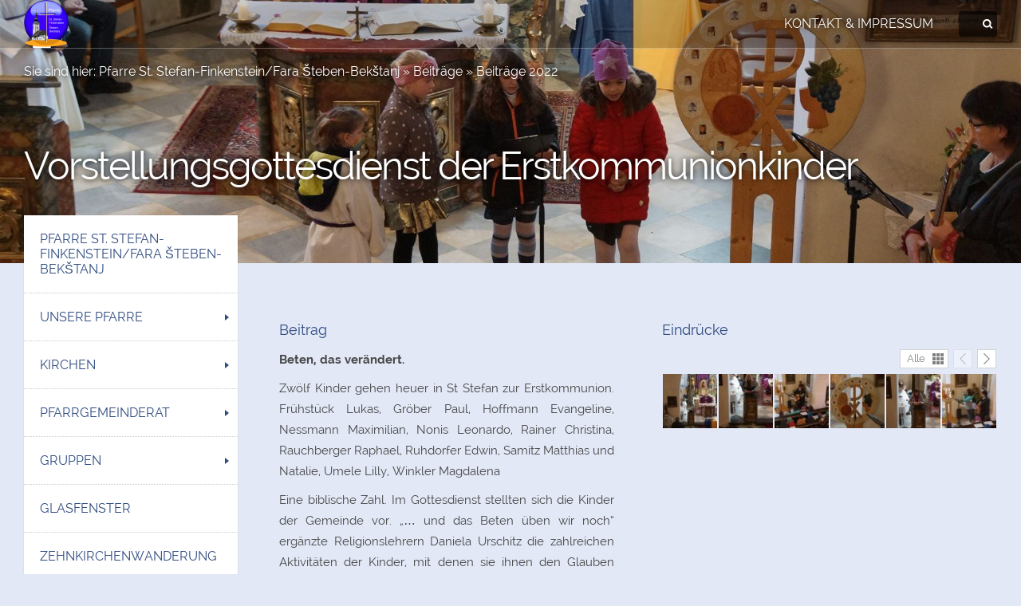

--- FILE ---
content_type: text/html; charset=utf-8
request_url: http://www.ststefan-finkenstein.at/beitraege/beitraege-2022/vorstellungsgottesdienst-der-erstkommunionkinder.html
body_size: 4549
content:
<!DOCTYPE html>

<html>
	<head>
		<meta charset="UTF-8">
		<title>Vorstellungsgottesdienst der Erstkommunionkinder</title>
		<link rel="icon" sizes="16x16" href="../../images/pictures/Pfarre%20St-2.png?w=16&amp;h=16&amp;r=3&amp;s=f6ee65ba67863f528a17908f60dee394a5a95042">
		<link rel="icon" sizes="32x32" href="../../images/pictures/Pfarre%20St-2.png?w=32&amp;h=32&amp;r=3&amp;s=d36cd33a91c645fd74ba93558de7b41d1fb26588">
		<link rel="icon" sizes="48x48" href="../../images/pictures/Pfarre%20St-2.png?w=48&amp;h=48&amp;r=3&amp;s=ae9d8dc00944edde143f7b5c12d7428e6754481e">
		<link rel="icon" sizes="96x96" href="../../images/pictures/Pfarre%20St-2.png?w=96&amp;h=96&amp;r=3&amp;s=1ba919a9f2fa9dfe9a7014519cbbd02e3a455bd4">
		<link rel="icon" sizes="144x144" href="../../images/pictures/Pfarre%20St-2.png?w=144&amp;h=144&amp;r=3&amp;s=fea462f44552e1ede3d11d9cfb328495c465cbde">
		<link rel="icon" sizes="196x196" href="../../images/pictures/Pfarre%20St-2.png?w=192&amp;h=192&amp;r=3&amp;s=3a5a88dbddddb158d80b6a57a810f338b228a8af">
		<link rel="apple-touch-icon" sizes="152x152" href="../../images/pictures/Pfarre%20St-2.png?w=152&amp;h=152&amp;r=3&amp;s=a14568f5148597ad0385a2cbc29720bfb9a2d195">
		<link rel="apple-touch-icon" sizes="167x167" href="../../images/pictures/Pfarre%20St-2.png?w=167&amp;h=167&amp;r=3&amp;s=7b182619be36ee90024abad910d634e076d2c61c">
		<link rel="apple-touch-icon" href="../../images/pictures/Pfarre%20St-2.png?w=180&amp;h=180&amp;r=3&amp;s=85fcdfc8804c4b491d34a761b09624830e07eb31">
		<meta name="generator" content="SIQUANDO Pro (#8941-1818)">
		<link rel="stylesheet" href="../../classes/plugins/ngpluginlightbox/css/">
		<link rel="stylesheet" href="../../classes/plugins/ngplugintypography/css/">
		<link rel="stylesheet" href="../../classes/plugins/ngpluginlayout/ngpluginlayoutpro/css/">
		<link rel="stylesheet" href="../../classes/plugins/ngpluginparagraph/ngpluginparagraphtext/css/style.css">
		<link rel="stylesheet" href="../../classes/plugins/ngpluginparagraph/ngpluginparagraphtwoinonegallery/css/style.css">
		<script src="../../js/jquery.js"></script>
		<script src="../../classes/plugins/ngpluginlightbox/js/lightbox.js"></script>
		<script src="../../classes/plugins/ngpluginlayout/styles/aurum/js/aurum.js"></script>
		<script src="../../classes/plugins/ngpluginparagraph/ngpluginparagraphtwoinonegallery/js/twoinonegallery.js"></script>
		<style>
		<!--
#ngparatwoinonegalleryw7e6314063a16b9c9223022055768472 .ngparatwoinonegallerycontrols>a { border-color: #d3d3d3; color: #808080; background-image: url(../../classes/plugins/ngpluginparagraph/ngpluginparagraphtwoinonegallery/img/?f=sprites&c=808080); background-color: #ffffff }
		-->
		</style>
	</head>
	<body>



<div id="topbox" data-autoprogress="8" data-direct="true" data-captions="true" data-parallax="true">

<ul>

<li>
<img src="../../images/pictures/w7e610d11370a0003cceee1021686085/w7e631407331300321313c704b8b8022/_DSC5449.JPG?w=1920&amp;h=640&amp;r=1&amp;s=7bba0e60c22a93041b3560984115a9e87fd20ab2" alt="" title="">
</li>

</ul>

<div id="topboxbar"></div>

<div id="topboxoverlay">
	<div class="aurumcenter">

		<div id="breadcrumbs">
		Sie sind hier: <a href="../../">Pfarre St. Stefan-Finkenstein/Fara Šteben-Bekštanj</a> » <a href="../">Beiträge</a> » <a href="./">Beiträge 2022</a>
		</div>

<div id="commonnav" class="aurumsearch">
<a href="../../common/info/kontakt--impressum.html">Kontakt &amp; Impressum</a>
</div>

<form action="../../common/special/search.html"  >
<input type="text" name="criteria" >
<button type="submit"></button>
</form>

<a href="../.."><img id="logo" src="../../images/pictures/Pfarre%20St-2.png?w=56&amp;h=60&amp;s=7aef6c807e040e7de1c7c6513a52cda875fb45f5" alt="" ></a>
<a href="../.."><img id="logosmall" src="../../images/pictures/Pfarre%20St-2.png?w=56&amp;h=60&amp;s=7aef6c807e040e7de1c7c6513a52cda875fb45f5" alt="" ></a>

<h1>Vorstellungsgottesdienst der Erstkommunionkinder</h1>

<div id="aurummenu"></div>

<div id="aurumcaption"></div>

</div>
</div>

</div>

<div id="contentbox">

<div class="aurumcenter">

<ul id="navigation"  class="ngaurumhover">
<li><a href="../../" title="Pfarre St. Stefan-Finkenstein/Fara Šteben-Bekštanj">Pfarre St. Stefan-Finkenstein/Fara Šteben-Bekštanj</a></li>
<li><a href="../../unsere-pfarre/">Unsere Pfarre</a>
<ul>
<li><a href="../../unsere-pfarre/gottesdienste/">Gottesdienste</a></li>
<li><a href="../../unsere-pfarre/pfarrblatt/">Pfarrblatt</a>
<ul>
<li><a href="../../unsere-pfarre/pfarrblatt/pfarrblatt-2025/">Pfarrblätter 2025</a></li>
<li><a href="../../unsere-pfarre/pfarrblatt/pfarrblaetter-2024/">Pfarrblätter 2024</a></li>
<li><a href="../../unsere-pfarre/pfarrblatt/pfarrblaetter-2023/">Pfarrblätter 2023</a></li>
<li><a href="../../unsere-pfarre/pfarrblatt/pfarrblaetter-2022/">Pfarrblätter 2022</a></li>
<li><a href="../../unsere-pfarre/pfarrblatt/pfarrblaetter-2021/">Pfarrblätter 2021</a></li>
<li><a href="../../unsere-pfarre/pfarrblatt/pfarrblaetter-2020/">Pfarrblätter 2020</a></li>
<li><a href="../../unsere-pfarre/pfarrblatt/pfarrblaetter-2019/">Pfarrblätter 2019</a></li>
<li><a href="../../unsere-pfarre/pfarrblatt/pfarrblaetter-2018/">Pfarrblätter 2018</a></li>
<li><a href="../../unsere-pfarre/pfarrblatt/pfarrblaetter-2017/">Pfarrblätter 2017</a></li>
<li><a href="../../unsere-pfarre/pfarrblatt/pfarrblaetter-2016/">Pfarrblätter 2016</a></li>
<li><a href="../../unsere-pfarre/pfarrblatt/pfarrblaetter-2015/">Pfarrblätter 2015</a></li>
<li><a href="../../unsere-pfarre/pfarrblatt/pfarrblaetter-2014/">Pfarrblätter 2014</a></li>
<li><a href="../../unsere-pfarre/pfarrblatt/pfarrblaetter-2013/">Pfarrblätter 2013</a></li>
</ul>
</li>
<li><a href="../../unsere-pfarre/friedhofsverwaltung/">Friedhofsverwaltung</a></li>
</ul>
</li>
<li><a href="../../kirchen/">Kirchen</a>
<ul>
<li><a href="../../kirchen/pfarrkirche-st_-stefan/">Pfarrkirche St. Stefan</a>
<ul>
<li><a href="../../kirchen/pfarrkirche-st_-stefan/orgel/">Orgel</a></li>
<li><a href="../../kirchen/pfarrkirche-st_-stefan/finkensteiner-steinrelief/">Finkensteiner Steinrelief</a></li>
</ul>
</li>
<li><a href="../../kirchen/filialkirche-mallestig/">Filialkirche Mallestig</a></li>
<li><a href="../../kirchen/filialkirche-kanzianiberg/">Filialkirche Kanzianiberg</a></li>
<li><a href="../../kirchen/filialkirche-goedersdorf/">Filialkirche Gödersdorf</a></li>
<li><a href="../../kirchen/filialkirche-goritschach/">Filialkirche Goritschach</a></li>
<li><a href="../../kirchen/filialkirche-techanting/">Filialkirche Techanting</a></li>
</ul>
</li>
<li><a href="../../pfarrgemeinderat/">Pfarrgemeinderat</a>
<ul>
<li><a href="../../pfarrgemeinderat/pfarrgemeinderatswahlen-2022/">Pfarrgemeinderatswahlen 2022</a></li>
</ul>
</li>
<li><a href="../../gruppen/">Gruppen</a>
<ul>
<li><a href="../../gruppen/jungschar/">Jungschar</a></li>
<li><a href="../../gruppen/jugendchor/">Jugendchor Musikana</a></li>
<li><a href="../../gruppen/singgemeinschaft-finkenstein/">Singgemeinschaft Finkenstein</a></li>
<li><a href="../../gruppen/gebetskreis-_lebendiger-rosenkranz_/">Gebetskreis "Lebendiger Rosenkranz"</a></li>
</ul>
</li>
<li><a href="../../glasfenster/">Glasfenster</a></li>
<li><a href="../../zehnkirchenwanderung/">Zehnkirchenwanderung</a></li>
<li><a href="../">Beiträge</a>
<ul>
<li><a href="../beitraege-2026/">Beiträge 2026</a></li>
<li><a href="../beitraege-2025/">Beiträge 2025</a></li>
<li><a href="../beitraege-2024/">Beiträge 2024</a></li>
<li><a href="../beitraege-2023/">Beiträge 2023</a></li>
<li class="active"><a href="./">Beiträge 2022</a></li>
<li><a href="../beitraege-2021/">Beiträge 2021</a></li>
<li><a href="../beitraege-2020/">Beiträge 2020</a></li>
<li><a href="../beitraege-2019/">Beiträge 2019</a></li>
<li><a href="../beitraege-2018/">Beiträge 2018</a></li>
<li><a href="../beitraege-2017/">Beiträge 2017</a></li>
</ul>
</li>

</ul>

<div id="maincontainer">


<div id="main">


	<div  style="width: 420px" id="content">
		





<a class="ngpar" id="ngparw7e631406311323d5623022055768472"></a>
<h2 >Beitrag</h2>	<div class="paragraph" style="margin-bottom:30px;">



<p style="font-weight:bold;font-family:Calibri,Candara,'Segoe','Segoe UI',Optima,Arial,sans-serif;font-size:14.6666666666667px;text-align:justify"><span style="font-family:Raleway,Verdana,Helvetica,sans-serif">Beten, das verändert. </span></p><p style="font-family:Calibri,Candara,'Segoe','Segoe UI',Optima,Arial,sans-serif;font-size:14.6666666666667px;text-align:justify"><span style="font-family:Raleway,Verdana,Helvetica,sans-serif">Zwölf Kinder gehen heuer in St Stefan zur Erstkommunion. Frühstück Lukas, Gröber Paul, Hoffmann Evangeline, Nessmann Maximilian, Nonis Leonardo, Rainer Christina, Rauchberger Raphael, Ruhdorfer Edwin, Samitz Matthias und Natalie, Umele Lilly, Winkler Magdalena</span></p><p style="font-family:Calibri,Candara,'Segoe','Segoe UI',Optima,Arial,sans-serif;font-size:14.6666666666667px;text-align:justify"><span style="font-family:Raleway,Verdana,Helvetica,sans-serif">Eine biblische Zahl. Im Gottesdienst stellten sich die Kinder der Gemeinde vor. „… und das Beten üben wir noch“ ergänzte Religionslehrern Daniela Urschitz die zahlreichen Aktivitäten der Kinder, mit denen sie ihnen den Glauben näherzubringen versucht. Es ist ein Hinweis auf das Evangelium, das diesen Sonntag von der Verklärung Jesu erzählte. Pfarrprovisor Stanko Olip rückte einen besonderen und durchaus spannenden Aspekt in den Vordergrund: die Veränderung. Während Jesus auf dem Berg betete, wurde er verwandelt und sein Gesicht wurde strahlend weiß. Das Gebet verändert auch uns. Eine durchaus aktuelle Aufforderung, denn diese Veränderung geschieht in unserem Inneren und macht unser Leben tragfähiger. So wünschen wir unseren Erstkommunionkindern, dass sie im Gebet Stärke und Kraft für ihr Leben finden. </span></p>


<div class="clearfix"></div>
</div>













	</div>		

	<div  style="width: 420px" id="sidebarright">
		





<a class="ngpar" id="ngparw7e6314063a16b9c9223022055768472"></a>
<h2 >Eindrücke</h2>	<div class="paragraph" style="margin-bottom:30px;"><div class="ngparatwoinonegallery ngparatwoinonegalleryscroll" id="ngparatwoinonegalleryw7e6314063a16b9c9223022055768472" data-columns="6" data-columnsmobile="6">
<div class="ngparatwoinonegallerycontrols">
<a href="#" class="ngparatwoinonegallerynext" title="Weiter"></a>
<a href="#" class="ngparatwoinonegalleryprev" title="Zurück"></a>
<a href="#" class="ngparatwoinonegallerymatrix">Alle</a>
<a href="#" class="ngparatwoinonegalleryclose" title="Schließen"></a>
</div>
<div class="ngparatwoinonegallerycontainer">
<ul>
<li>
<a href="../../images/pictures/w7e610d11370a0003cceee1021686085/w7e631407331300321313c704b8b8022/_DSC5396.JPG" title="" class="gallery" data-nggroup="w7e6314063a16b9c9223022055768472">
<img alt="" src="../../images/pictures/w7e610d11370a0003cceee1021686085/w7e631407331300321313c704b8b8022/_DSC5396.JPG?w=70&amp;h=70&amp;r=3&amp;s=4b37186714863715c778ce34bd94f742516ae186"  width="70" height="70">
</a>
</li>
<li>
<a href="../../images/pictures/w7e610d11370a0003cceee1021686085/w7e631407331300321313c704b8b8022/_dsc5398.jpg" title="" class="gallery" data-nggroup="w7e6314063a16b9c9223022055768472">
<img alt="" src="../../images/pictures/w7e610d11370a0003cceee1021686085/w7e631407331300321313c704b8b8022/_dsc5398.jpg?w=70&amp;h=70&amp;r=3&amp;s=6c749708779b79e694e4b8b15092723e9d3e67f8"  width="70" height="70">
</a>
</li>
<li>
<a href="../../images/pictures/w7e610d11370a0003cceee1021686085/w7e631407331300321313c704b8b8022/_DSC5400.JPG" title="" class="gallery" data-nggroup="w7e6314063a16b9c9223022055768472">
<img alt="" src="../../images/pictures/w7e610d11370a0003cceee1021686085/w7e631407331300321313c704b8b8022/_DSC5400.JPG?w=70&amp;h=70&amp;r=3&amp;s=b21828c6406a4f1befedc946e90b899fab816bea"  width="70" height="70">
</a>
</li>
<li>
<a href="../../images/pictures/w7e610d11370a0003cceee1021686085/w7e631407331300321313c704b8b8022/_DSC5403.JPG" title="" class="gallery" data-nggroup="w7e6314063a16b9c9223022055768472">
<img alt="" src="../../images/pictures/w7e610d11370a0003cceee1021686085/w7e631407331300321313c704b8b8022/_DSC5403.JPG?w=70&amp;h=70&amp;r=3&amp;s=1b22746c5b8236f5197b74ba905d1f054e7a592a"  width="70" height="70">
</a>
</li>
<li>
<a href="../../images/pictures/w7e610d11370a0003cceee1021686085/w7e631407331300321313c704b8b8022/_DSC5406.JPG" title="" class="gallery" data-nggroup="w7e6314063a16b9c9223022055768472">
<img alt="" src="../../images/pictures/w7e610d11370a0003cceee1021686085/w7e631407331300321313c704b8b8022/_DSC5406.JPG?w=70&amp;h=70&amp;r=3&amp;s=e859eb174569e9d2335f7eecf373a245cf65ed24"  width="70" height="70">
</a>
</li>
<li>
<a href="../../images/pictures/w7e610d11370a0003cceee1021686085/w7e631407331300321313c704b8b8022/_DSC5407.JPG" title="" class="gallery" data-nggroup="w7e6314063a16b9c9223022055768472">
<img alt="" src="../../images/pictures/w7e610d11370a0003cceee1021686085/w7e631407331300321313c704b8b8022/_DSC5407.JPG?w=70&amp;h=70&amp;r=3&amp;s=4bcf235296024f1ad24b206e9cf6b4c2b9a52ad5"  width="70" height="70">
</a>
</li>
<li>
<a href="../../images/pictures/w7e610d11370a0003cceee1021686085/w7e631407331300321313c704b8b8022/_dsc5411.jpg" title="" class="gallery" data-nggroup="w7e6314063a16b9c9223022055768472">
<img alt="" src="../../images/pictures/w7e610d11370a0003cceee1021686085/w7e631407331300321313c704b8b8022/_dsc5411.jpg?w=70&amp;h=70&amp;r=3&amp;s=7e7f5ad68b9b052eab02d6e111c1c22a60d9df14"  width="70" height="70">
</a>
</li>
<li>
<a href="../../images/pictures/w7e610d11370a0003cceee1021686085/w7e631407331300321313c704b8b8022/_DSC5413.JPG" title="" class="gallery" data-nggroup="w7e6314063a16b9c9223022055768472">
<img alt="" src="../../images/pictures/w7e610d11370a0003cceee1021686085/w7e631407331300321313c704b8b8022/_DSC5413.JPG?w=70&amp;h=70&amp;r=3&amp;s=fa463e0363ec5eee11104b5d39cf7fa2b0e8f611"  width="70" height="70">
</a>
</li>
<li>
<a href="../../images/pictures/w7e610d11370a0003cceee1021686085/w7e631407331300321313c704b8b8022/_DSC5414.JPG" title="" class="gallery" data-nggroup="w7e6314063a16b9c9223022055768472">
<img alt="" src="../../images/pictures/w7e610d11370a0003cceee1021686085/w7e631407331300321313c704b8b8022/_DSC5414.JPG?w=70&amp;h=70&amp;r=3&amp;s=6b8902fdb707ef436c279d2fc5ba41984a7434a7"  width="70" height="70">
</a>
</li>
<li>
<a href="../../images/pictures/w7e610d11370a0003cceee1021686085/w7e631407331300321313c704b8b8022/_DSC5416.JPG" title="" class="gallery" data-nggroup="w7e6314063a16b9c9223022055768472">
<img alt="" src="../../images/pictures/w7e610d11370a0003cceee1021686085/w7e631407331300321313c704b8b8022/_DSC5416.JPG?w=70&amp;h=70&amp;r=3&amp;s=3ef6f44a9461452d15b6c0ab56e71929e93aa9e2"  width="70" height="70">
</a>
</li>
<li>
<a href="../../images/pictures/w7e610d11370a0003cceee1021686085/w7e631407331300321313c704b8b8022/_DSC5417.JPG" title="" class="gallery" data-nggroup="w7e6314063a16b9c9223022055768472">
<img alt="" src="../../images/pictures/w7e610d11370a0003cceee1021686085/w7e631407331300321313c704b8b8022/_DSC5417.JPG?w=70&amp;h=70&amp;r=3&amp;s=8fcfe423c81044d7a041b1ec0b346ba925d35ca7"  width="70" height="70">
</a>
</li>
<li>
<a href="../../images/pictures/w7e610d11370a0003cceee1021686085/w7e631407331300321313c704b8b8022/_DSC5418.JPG" title="" class="gallery" data-nggroup="w7e6314063a16b9c9223022055768472">
<img alt="" src="../../images/pictures/w7e610d11370a0003cceee1021686085/w7e631407331300321313c704b8b8022/_DSC5418.JPG?w=70&amp;h=70&amp;r=3&amp;s=a5b45fbc53a7091913a887ff609442242d047871"  width="70" height="70">
</a>
</li>
<li>
<a href="../../images/pictures/w7e610d11370a0003cceee1021686085/w7e631407331300321313c704b8b8022/_DSC5420.JPG" title="" class="gallery" data-nggroup="w7e6314063a16b9c9223022055768472">
<img alt="" src="../../images/pictures/w7e610d11370a0003cceee1021686085/w7e631407331300321313c704b8b8022/_DSC5420.JPG?w=70&amp;h=70&amp;r=3&amp;s=a9783f271fd7d53e3f93b2cac302829859f1e501"  width="70" height="70">
</a>
</li>
<li>
<a href="../../images/pictures/w7e610d11370a0003cceee1021686085/w7e631407331300321313c704b8b8022/_DSC5422.JPG" title="" class="gallery" data-nggroup="w7e6314063a16b9c9223022055768472">
<img alt="" src="../../images/pictures/w7e610d11370a0003cceee1021686085/w7e631407331300321313c704b8b8022/_DSC5422.JPG?w=70&amp;h=70&amp;r=3&amp;s=11e863ce0af9cc26a21fe3c5c31679425043c399"  width="70" height="70">
</a>
</li>
<li>
<a href="../../images/pictures/w7e610d11370a0003cceee1021686085/w7e631407331300321313c704b8b8022/_DSC5423.JPG" title="" class="gallery" data-nggroup="w7e6314063a16b9c9223022055768472">
<img alt="" src="../../images/pictures/w7e610d11370a0003cceee1021686085/w7e631407331300321313c704b8b8022/_DSC5423.JPG?w=70&amp;h=70&amp;r=3&amp;s=d8c5c0ce154de32ceba5de2fdef97a0229f0e385"  width="70" height="70">
</a>
</li>
<li>
<a href="../../images/pictures/w7e610d11370a0003cceee1021686085/w7e631407331300321313c704b8b8022/_DSC5424.JPG" title="" class="gallery" data-nggroup="w7e6314063a16b9c9223022055768472">
<img alt="" src="../../images/pictures/w7e610d11370a0003cceee1021686085/w7e631407331300321313c704b8b8022/_DSC5424.JPG?w=70&amp;h=70&amp;r=3&amp;s=9d2446d7ec62379280e6ddad42a7c4d9b60ceceb"  width="70" height="70">
</a>
</li>
<li>
<a href="../../images/pictures/w7e610d11370a0003cceee1021686085/w7e631407331300321313c704b8b8022/_DSC5425.JPG" title="" class="gallery" data-nggroup="w7e6314063a16b9c9223022055768472">
<img alt="" src="../../images/pictures/w7e610d11370a0003cceee1021686085/w7e631407331300321313c704b8b8022/_DSC5425.JPG?w=70&amp;h=70&amp;r=3&amp;s=f7699ac0bfa1b91590d75311ae8595c5de8a34d3"  width="70" height="70">
</a>
</li>
<li>
<a href="../../images/pictures/w7e610d11370a0003cceee1021686085/w7e631407331300321313c704b8b8022/_DSC5426.JPG" title="" class="gallery" data-nggroup="w7e6314063a16b9c9223022055768472">
<img alt="" src="../../images/pictures/w7e610d11370a0003cceee1021686085/w7e631407331300321313c704b8b8022/_DSC5426.JPG?w=70&amp;h=70&amp;r=3&amp;s=dc8833e0c40da926bbb648e8b2a97b9aa20b1d6e"  width="70" height="70">
</a>
</li>
<li>
<a href="../../images/pictures/w7e610d11370a0003cceee1021686085/w7e631407331300321313c704b8b8022/_DSC5428.JPG" title="" class="gallery" data-nggroup="w7e6314063a16b9c9223022055768472">
<img alt="" src="../../images/pictures/w7e610d11370a0003cceee1021686085/w7e631407331300321313c704b8b8022/_DSC5428.JPG?w=70&amp;h=70&amp;r=3&amp;s=19fce5fa118be7673600c818ad160e963c006d69"  width="70" height="70">
</a>
</li>
<li>
<a href="../../images/pictures/w7e610d11370a0003cceee1021686085/w7e631407331300321313c704b8b8022/_DSC5430.JPG" title="" class="gallery" data-nggroup="w7e6314063a16b9c9223022055768472">
<img alt="" src="../../images/pictures/w7e610d11370a0003cceee1021686085/w7e631407331300321313c704b8b8022/_DSC5430.JPG?w=70&amp;h=70&amp;r=3&amp;s=27a1912215829619ec84316adcefcbf34afefeea"  width="70" height="70">
</a>
</li>
<li>
<a href="../../images/pictures/w7e610d11370a0003cceee1021686085/w7e631407331300321313c704b8b8022/_DSC5432.JPG" title="" class="gallery" data-nggroup="w7e6314063a16b9c9223022055768472">
<img alt="" src="../../images/pictures/w7e610d11370a0003cceee1021686085/w7e631407331300321313c704b8b8022/_DSC5432.JPG?w=70&amp;h=70&amp;r=3&amp;s=14e4363741d214ae9399c2db68f869a56a8bd7c6"  width="70" height="70">
</a>
</li>
<li>
<a href="../../images/pictures/w7e610d11370a0003cceee1021686085/w7e631407331300321313c704b8b8022/_DSC5436.JPG" title="" class="gallery" data-nggroup="w7e6314063a16b9c9223022055768472">
<img alt="" src="../../images/pictures/w7e610d11370a0003cceee1021686085/w7e631407331300321313c704b8b8022/_DSC5436.JPG?w=70&amp;h=70&amp;r=3&amp;s=cc34b0eda1a5cf0c27470fe2b21ff1949164f7e0"  width="70" height="70">
</a>
</li>
<li>
<a href="../../images/pictures/w7e610d11370a0003cceee1021686085/w7e631407331300321313c704b8b8022/_DSC5439.JPG" title="" class="gallery" data-nggroup="w7e6314063a16b9c9223022055768472">
<img alt="" src="../../images/pictures/w7e610d11370a0003cceee1021686085/w7e631407331300321313c704b8b8022/_DSC5439.JPG?w=70&amp;h=70&amp;r=3&amp;s=d055d3252771d44b4093476a0e0aa71ecf449548"  width="70" height="70">
</a>
</li>
<li>
<a href="../../images/pictures/w7e610d11370a0003cceee1021686085/w7e631407331300321313c704b8b8022/_DSC5441.JPG" title="" class="gallery" data-nggroup="w7e6314063a16b9c9223022055768472">
<img alt="" src="../../images/pictures/w7e610d11370a0003cceee1021686085/w7e631407331300321313c704b8b8022/_DSC5441.JPG?w=70&amp;h=70&amp;r=3&amp;s=41496b89582649f5c4d930be4fd224bf64194cb2"  width="70" height="70">
</a>
</li>
<li>
<a href="../../images/pictures/w7e610d11370a0003cceee1021686085/w7e631407331300321313c704b8b8022/_DSC5443.JPG" title="" class="gallery" data-nggroup="w7e6314063a16b9c9223022055768472">
<img alt="" src="../../images/pictures/w7e610d11370a0003cceee1021686085/w7e631407331300321313c704b8b8022/_DSC5443.JPG?w=70&amp;h=70&amp;r=3&amp;s=d2c64886f2add5004a1e26e438e6160c8a3769f6"  width="70" height="70">
</a>
</li>
<li>
<a href="../../images/pictures/w7e610d11370a0003cceee1021686085/w7e631407331300321313c704b8b8022/_DSC5445.JPG" title="" class="gallery" data-nggroup="w7e6314063a16b9c9223022055768472">
<img alt="" src="../../images/pictures/w7e610d11370a0003cceee1021686085/w7e631407331300321313c704b8b8022/_DSC5445.JPG?w=70&amp;h=70&amp;r=3&amp;s=10b957604ccae7ac4cd6e5562593a2f539f0f5e8"  width="70" height="70">
</a>
</li>
<li>
<a href="../../images/pictures/w7e610d11370a0003cceee1021686085/w7e631407331300321313c704b8b8022/_DSC5449.JPG" title="" class="gallery" data-nggroup="w7e6314063a16b9c9223022055768472">
<img alt="" src="../../images/pictures/w7e610d11370a0003cceee1021686085/w7e631407331300321313c704b8b8022/_DSC5449.JPG?w=70&amp;h=70&amp;r=3&amp;s=6bc8a98807f72d079e486f9f13721ac46e280c71"  width="70" height="70">
</a>
</li>
<li>
<a href="../../images/pictures/w7e610d11370a0003cceee1021686085/w7e631407331300321313c704b8b8022/_DSC5450.JPG" title="" class="gallery" data-nggroup="w7e6314063a16b9c9223022055768472">
<img alt="" src="../../images/pictures/w7e610d11370a0003cceee1021686085/w7e631407331300321313c704b8b8022/_DSC5450.JPG?w=70&amp;h=70&amp;r=3&amp;s=5eebcecdc8a1642b51c77e2b911679e5feb081cc"  width="70" height="70">
</a>
</li>
<li>
<a href="../../images/pictures/w7e610d11370a0003cceee1021686085/w7e631407331300321313c704b8b8022/_DSC5451.JPG" title="" class="gallery" data-nggroup="w7e6314063a16b9c9223022055768472">
<img alt="" src="../../images/pictures/w7e610d11370a0003cceee1021686085/w7e631407331300321313c704b8b8022/_DSC5451.JPG?w=70&amp;h=70&amp;r=3&amp;s=e5ee2f93bb1c93fdad6acd3ebce3080419d0f6ae"  width="70" height="70">
</a>
</li>
<li>
<a href="../../images/pictures/w7e610d11370a0003cceee1021686085/w7e631407331300321313c704b8b8022/_DSC5453.JPG" title="" class="gallery" data-nggroup="w7e6314063a16b9c9223022055768472">
<img alt="" src="../../images/pictures/w7e610d11370a0003cceee1021686085/w7e631407331300321313c704b8b8022/_DSC5453.JPG?w=70&amp;h=70&amp;r=3&amp;s=78bed54e5ed901e4a805bedae408458476adc106"  width="70" height="70">
</a>
</li>
<li>
<a href="../../images/pictures/w7e610d11370a0003cceee1021686085/w7e631407331300321313c704b8b8022/_dsc5455.jpg" title="" class="gallery" data-nggroup="w7e6314063a16b9c9223022055768472">
<img alt="" src="../../images/pictures/w7e610d11370a0003cceee1021686085/w7e631407331300321313c704b8b8022/_dsc5455.jpg?w=70&amp;h=70&amp;r=3&amp;s=d31ae01b77fbc6d4c4bf23a58cc52a9346c2f043"  width="70" height="70">
</a>
</li>
</ul>
</div>
</div></div>













	</div>		

<div class="clearfix"></div>






</div>

</div>

</div>

</div>
		
	</body>
</html>	

--- FILE ---
content_type: text/css; charset=utf-8
request_url: http://www.ststefan-finkenstein.at/classes/plugins/ngpluginlayout/ngpluginlayoutpro/css/
body_size: 1770
content:
body, html {
	margin: 0px;
	padding: 0px;
	background-color: #e2e8f6;
}

.aurumcenter {
	width: 1220px;
	margin: 0 auto;
	position: relative;
}

#topbox {
	width: 100%;
	margin: 0;
	padding: 0;
	height: 330px;
	overflow: hidden;
	position: relative;
	min-width: 990px;
	background-color: #444444;	
}

#contentbox {
	min-width: 990px;
}

#topboxoverlay {
	position: absolute;
	top: 0;
	left: 0;
	right: 0;
	bottom: 0;
}

#topboxbar {
	position: absolute;
	top: 0;
	left: 0;
	right: 0;
	height: 60px;
	border-bottom: 1px solid rgba(255,255,255,0.3);
	background-color: rgba(0,0,0,0.2);
}

#topboxoverlay>div {
	height: 330px;
}

#topbox h1 {
	display: block;
	position: absolute;
	top: 170px;
	left: 0;
	color: #ffffff;
	text-shadow: 0px 0px 8px #000000;
	font-weight: normal;
	letter-spacing: -2px;
	padding: 0;
	font-size: 48px;
}

#aurumcaption {
	left: 320px;
	bottom: 22px;
	position: absolute;
	color: #ffffff;
	text-shadow: 0px 0px 8px #000000;
	font-style: italic;
	transition: opacity 0.75s;
	opacity: 1;
}

#aurumcaption.aurumhidden {
	transition: opacity 0.0s;
	opacity: 0;
}

#logo {
	display: block;
	position: absolute;
	border: 0;
	left: 0;
	top: 0;
}

#logosmall {
	display: none;
	position: absolute;
	left: 0;
	top: 0;
}


#breadcrumbs {
	display: block;
	position: absolute;
	top: 80px;
	color: #ffffff;
	text-shadow: 0px 0px 8px #000000;
	width: 100%;
}

#breadcrumbs a {
	color: #ffffff;
	text-decoration: none;
}

#breadcrumbs a:hover {
	text-decoration: underline;
}


#topbox>ul {
	display: block;
	margin: 0;
	padding: 0;
	position: absolute;
	width: 100%;
	transition: transform 0.5s cubic-bezier(0.75, 0, 0.25, 1);
	-webkit-transition: -webkit-transform  0.5s cubic-bezier(0.75, 0, 0.25, 1);
}

#topbox>ul>li {
	display: block;
	list-style: none;
	margin: 0;
	padding: 0;
	width: 100%;
	height: 330px;
	overflow: hidden;
}

#topbox>ul>li>img {
	display: block;
	width: 100%;
}


#commonnav {
	display: block;
	position: absolute;
	right: 0;
	top: 0;
	text-align: right;
	box-sizing: border-box;
	padding: 20px 0;
	transition: opacity 0.5s;
	-webkit-transition: opacity 0.5s;	
}

#commonnav.aurumsearch {
	right: 80px;
}

#commonnav.aurumsearchactive {
	opacity: 0;
}

#topbox form {
	display: block;
	position: absolute;
	right: 0;
	height: 20px;
	top: 14px;
	margin: 0;
	padding: 0;
}

#topbox form input {
	width: 20px;
	height: 20px;
	padding: 6px 22px 6px 6px;
	margin: 0;
	background: rgba(0,0,0,0.6) url(../../styles/aurum/img/?f=search&c=ffffff) no-repeat right center ;
	border: none;	
	color: #ffffff;
	transition: width 0.2s;
	-webkit-transition: width 0.2s;
	font: 14px/20px 'Open Sans',Verdana,Helvetica,sans-serif;
	-webkit-appearance: none;
	border-radius: 4px;
	outline: none;
}

#topbox form input.aurumsearchactive {
	width: 240px;
}

#topbox form button {
	width: 1px;
	height: 1px;
	padding: 0;
	margin: 0;
	opacity: 0;
	position: absolute;
	left: -9999px;
}

#commonnav a {
	padding-left: 20px;
	display: block;
	float: right;
	color: #ffffff;
	text-decoration: none;
	text-transform: uppercase;
	text-shadow: 0px 0px 8px #000000;
}

#commonnav a:hover {
	text-decoration: underline;
}


#aurumbullets {
	height: 21px;
	position: absolute;
	bottom: 20px;
	right: 0;
}

#aurumbullets>div {
	width: 17px;
	height: 17px;
	margin: 2px;
	float: left;
	background: url(../../styles/aurum/img/?f=bullet&c=ffffff) no-repeat 0 0;
	cursor: pointer;
}

#aurumbullets div.aurumbulletactive {
	background-position: 0 -17px;
}

#navigation {
	display: block;
	margin: 0;
	padding: 0;
	list-style: none;
	background-color: #ffffff;
	width: 268px;
	position: absolute;
	left: 0;
	top: -60px;
	z-index: 1000;
	box-shadow: 0 0 2px rgba(0,0,0,0.1);
}

#navigation li {
	display: block;
	padding: 0;
	margin: 0;
	position: relative;
}

#navigation li.ngaurummenuwithchilds {
	background: url(../../styles/aurum/img/?f=more&c=304c80) no-repeat right center;
}

#navigation li>a {
	display: block;
	padding: 20px;
	margin: 0;
	text-decoration: none;
	border-bottom: 1px dotted #cccccc;
	color: #304c80;
	text-transform: uppercase;
	transition: padding 0.2s;
	-webkit-transition: padding 0.2s;
}

#navigation li.ngaurummenuopen>a, #navigation li:hover>a {
	padding: 20px 10px 20px 30px;
}

#navigation li.active>a {
	font-weight: bold;
}

#navigation ul {
	display: block;
	position: absolute;
	margin: 0;
	padding: 0;
	left: -9999px;
	top: 0;
	width: 268px;
	background-color: #ffffff;
	transition: transform 0.2s, opacity 0.2s;
	transform: translate(-10px,0);
	-webkit-transition: -webkit-transform 0.2s, opacity 0.2s;
	-webkit-transform: translate(-10px,0);
	opacity: 0;
	z-index: 1100;
	box-shadow: 0 0 2px rgba(0,0,0,0.1);
}


#navigation li {
	transition: background-color 0.3s;
	-webkit-transition: background-color 0.3s;
}


#navigation li.ngaurummenuopen, #navigation li:hover {
	background-color: #c4d1e9;
}

#navigation li.ngaurummenuopen>ul {
	left: 100%;
	
	
	transform: translate(0,0);
	-webkit-transform: translate(0,0);
	opacity: 1;
}


#maincontainer {
	width: 900px;
	padding-left: 320px;
	padding-top: 60px;
}

#header {
	width: 900px;
	margin-bottom: 60px;
}

#footer {
	width: 900px;
	margin-bottom: 60px;
}


#sidebarleft {
	float: left;
	margin-right: 60px;
	min-height: 1px;
	margin-bottom: 60px;
}

#content {
	float: left;
	margin-bottom: 60px;
}

#sidebarright {
	float: left;
	margin-left: 60px;
	min-height: 1px;
	margin-bottom: 60px;
}

#aurummenu {
	position: absolute;
	width:24px;
	height: 24px;
	background: url(../../styles/aurum/img/?f=menu&c=ffffff) no-repeat 0 0;
	bottom: 18px;
	left: 0;
	cursor: pointer;
}

#commonhierarchical {
	border-top: 1px dotted #cccccc;
	display: block;
	margin: 0 0 60px 0;
	padding: 30px 0 0 0;
	list-style: none;
}

#commonhierarchical em {
	display: block;
	padding: 0 0 15px 0;
	font-style: normal;
	font-size: 110%;
	color: #304c80;
}

#commonhierarchical a {
	display: block;
	padding: 4px 0;
	color: #444444;
	text-decoration: none;
}

#commonhierarchical a:hover {
	text-decoration: underline;
}

#commonhierarchical>li {
	display: block;
	float: left;
	margin: 0;
	padding: 0 0 0 40px;
	box-sizing: border-box; 
}

#commonhierarchical>li:first-child {
	padding: 0;
}

#commonhierarchical>li>ul {
	display: block;
	list-style: none;
	margin: 0;
	padding: 0;
}

#commonhierarchical::after {
	content: '';
	clear: both;
	display: block;
}


@media (max-width: 1279px) {
.aurumcenter {
	width: 900px;
}

#navigation {
	left: -9999px;
	transform: translate(-10px,0);
	-webkit-transform: translate(-10px,0);
	opacity: 0;
	-webkit-transition: -webkit-transform 0.2s, opacity 0.2s;
	transition: transform 0.2s, opacity 0.2s;
}

#topbox h1 {
	top: 200px;
}


#navigation.ngaurummenuvisible {
	left: 0px;
	transform: translate(0,0);
	-webkit-transform: translate(0,0);
	opacity: 1;
}

#maincontainer {
	padding-left: 0px;
	padding-top: 30px;
}

#header, #footer, #sidebarleft, #content, #sidebarright  {
	margin-bottom: 30px;
}

#logo {
	display: none;
}

#logosmall {
	display: block;
}

#aurumcaption {
	left: 60px;
}
}

@media (min-width: 1500px) {

.aurumcenter {
	width: 1320px;
}

#navigation, #navigation ul {
	width: 368px;
}

#maincontainer {
	padding-left: 420px;
}

#aurumcaption {
	left: 420px;
}

}

--- FILE ---
content_type: text/javascript
request_url: http://www.ststefan-finkenstein.at/classes/plugins/ngpluginlayout/styles/aurum/js/aurum.js
body_size: 1604
content:
"use strict";

(function($) {
	$.fn.ngAurumSlider = function() {
		var stage = $(this).find('ul');
		var bulletscount = stage.find('li').length;
		var images = stage.find('img');
		var offset = 0;
		var timer = null;
		var autochange = parseInt($(this).attr('data-autoprogress'), 10);
		var direct = ($(this).attr('data-direct') === 'true');
		var parallax = ($(this).attr('data-parallax') === 'true');
		var bullets;
		var bulletscontainer;
		var captions = ($(this).attr('data-captions') === 'true');
		var captioncontainer = $('#aurumcaption');

		function setTop()
		{
			images.css('margin-top', Math.floor((330-stage.width()/3)/4)+'px');
		}

		function createDirect() {
			if (direct && bulletscount > 1) {

				bulletscontainer = $('<div>', {
					'id': 'aurumbullets'
				});

				$('#topboxoverlay>.aurumcenter').append(bulletscontainer);

				for (var i = 0; i < bulletscount; i++) {
					bulletscontainer.append($('<div>'));
				}

				bullets = bulletscontainer.find('div');

				bullets.on('click', function() {
					reset();
					offset = $(this).index();
					setOffset();
				});
			}
		}

		function setOffset() {
			if (typeof bullets !== 'undefined') {
				bullets.removeClass('aurumbulletactive').eq(offset).addClass('aurumbulletactive');
			}

			images.addClass('aurumblur').eq(offset).removeClass('aurumblur');
			stage.css('transform', 'translate(0,' + (-330 * offset) + 'px)');
			stage.css('-webkit-transform', 'translate(0,' + (-330 * offset) + 'px)');
			stage.css('-ms-transform', 'translate(0,' + (-330 * offset) + 'px)');

			if (captions) {
				captioncontainer.addClass('aurumhidden').height();
				captioncontainer.text(images.eq(offset).attr('title')).removeClass('aurumhidden');
			}
		}

		function start() {
			if (timer === null) {
				if (autochange > 0) {
					timer = window.setInterval(nextSlide, autochange * 1000);
				}
			}
		}

		function stop() {
			if (timer !== null) {
				window.clearInterval(timer);
				timer = null;
			}
		}

		function reset() {
			stop();
			start();
		}

		function nextSlide() {
			offset++;
			if (offset >= bulletscount) offset = 0;
			setOffset();
		}

		function setScrollTop() {
			var scrolltop = $(window).scrollTop();

			if (scrolltop < 0) {
				scrolltop = 0;
			}

			if (parallax) {
				images.css({
					'transform': 'translate3d(0,' + (Math.floor(scrolltop / 2)) + 'px,0)'
				});
				images.css({
					'-webkit-transform': 'translate3d(0,' + (Math.floor(scrolltop / 2)) + 'px,0)'
				});
				images.css({
					'-ms-transform': 'translate3d(0,' + (Math.floor(scrolltop / 2)) + 'px,0)'
				});
			}
		}

		createDirect();
		setOffset();
		setTop();
		start();


		$(window).on('scroll', setScrollTop);
		$(window).on('resize',setTop);

	};

	$.fn.ngAurumMenu = function() {
		$(this).each(function() {
			var allItems = $(this).find('li').filter(function() {
				return $(this).children('ul').length > 0;
			});

			var menu = $(this);
			var toggleButton = $('#aurummenu');
			var menuopen = false;

			menu.find('.active').parents('li').addClass('active');

			allItems.addClass('ngaurummenuwithchilds');

			function handleClick(e) {
				var parentLi = $(this).parent('li');

				if (!parentLi.hasClass('ngaurummenuopen')) {
					parentLi.siblings().removeClass('ngaurummenuopen').find('li').removeClass('ngaurummenuopen');
					parentLi.addClass('ngaurummenuopen');
					e.preventDefault();
					e.stopPropagation();
					menuopen = true;
				}
			}

			function handleOver() {
				$(this).addClass('ngaurummenuopen');
			}

			function handleOut() {
				$(this).removeClass('ngaurummenuopen');
			}

			function handleClickOut(e) {
				if (menuopen) {
					if (!$.contains(menu[0], e.target)) {
						allItems.removeClass('ngaurummenuopen');
						hideMenu();
						menuopen = false;
						e.preventDefault();
						e.stopPropagation();
					}
				}
			}

			function hideMenu() {
				menu.removeClass('ngaurummenuvisible');
			}

			function showMenu() {
				menu.addClass('ngaurummenuvisible');
				toggleButton.removeClass('ngaurummenuhidden');
				menuopen = true;
			}

			if ($(this).hasClass('ngaurumhover')) {
				allItems.on('mouseenter', handleOver);
				allItems.on('mouseleave', handleOut);
				menu.on('mouseleave', hideMenu);
				toggleButton.on('mouseenter', showMenu);
			} else {
				allItems.children('a').on('click', handleClick);
				toggleButton.on('click', showMenu);
				$(document).on('touchstart mousedown', handleClickOut);
			}

		});


	};


})(jQuery);


$(function() {
	var timerfocus=null;
	var timerblur=null;

	$('#topbox').ngAurumSlider();
	$('#navigation').ngAurumMenu();
	$('#topbox form input').on('focus', function() {
		$('#topbox form input').addClass('aurumsearchactive');
		$('#commonnav').addClass('aurumsearchactive')

		if (timerblur!==null) {
			window.clearTimeout(timerblur);
			timerblur=null;
		}

		if (timerfocus===null) {
			timerfocus=window.setTimeout(function() {
				$('#commonnav').css('display','none');
				timerfocus=null;
			}, 500);
		}
	})
	$('#topbox form input').on('blur', function() {
		$('#topbox form input').removeClass('aurumsearchactive').val('');
		$('#commonnav').css('display','block');

		if (timerfocus!==null) {
			window.clearTimeout(timerfocus);
			timerfocus=null;
		}

		if (timerblur===null) {

			timerblur= window.setTimeout(function() {
				$('#commonnav').removeClass('aurumsearchactive');
				timerblur=null;
			}, 100);
		}
	})
});

--- FILE ---
content_type: image/svg+xml
request_url: http://www.ststefan-finkenstein.at/classes/plugins/ngpluginlayout/styles/aurum/img/?f=more&c=304c80
body_size: 501
content:
<?xml version="1.0" encoding="utf-8"?>
<!DOCTYPE svg PUBLIC "-//W3C//DTD SVG 1.1//EN" "http://www.w3.org/Graphics/SVG/1.1/DTD/svg11.dtd">
<svg xmlns="http://www.w3.org/2000/svg" xmlns:xlink="http://www.w3.org/1999/xlink" version="1.1" baseProfile="full" width="16" height="8" viewBox="0 0 16.00 8.00" enable-background="new 0 0 16.00 8.00" xml:space="preserve">
	<path fill="#304c80" fill-opacity="1" stroke-linejoin="round" d="M 5,4L 5.21543e-007,-1.90735e-006L 5.21543e-007,8L 5,4 Z "/>
</svg>


--- FILE ---
content_type: image/svg+xml
request_url: http://www.ststefan-finkenstein.at/classes/plugins/ngpluginparagraph/ngpluginparagraphtwoinonegallery/img/?f=sprites&c=808080
body_size: 1468
content:
<?xml version="1.0" encoding="utf-8"?>
<!DOCTYPE svg PUBLIC "-//W3C//DTD SVG 1.1//EN" "http://www.w3.org/Graphics/SVG/1.1/DTD/svg11.dtd">
<svg xmlns="http://www.w3.org/2000/svg" xmlns:xlink="http://www.w3.org/1999/xlink" version="1.1" baseProfile="full" width="24" height="192" viewBox="0 0 24.00 192.00" enable-background="new 0 0 24.00 192.00" xml:space="preserve">
	<path fill="#808080" d="M 5,17.7778L 5.77778,17L 12,23.2222L 18.2222,17L 19,17.7778L 12.7778,24L 19,30.2222L 18.2222,31L 12,24.7778L 5.77778,31L 5,30.2222L 11.2222,24L 5,17.7778 Z "/>
	<path fill="#808080" d="M 15.8891,120L 15.182,120.707L 8.81802,127.071L 8.11092,126.364L 14.4749,120L 8.11091,113.636L 8.81802,112.929L 15.182,119.293L 15.8891,120 Z "/>
	<path fill="#808080" d="M 8.11091,168L 8.81802,167.293L 15.182,160.929L 15.8891,161.636L 9.52513,168L 15.8891,174.364L 15.182,175.071L 8.81802,168.707L 8.11091,168 Z "/>
	<g>
		<rect x="5" y="65" fill="#808080" width="4" height="4"/>
		<rect x="10" y="65" fill="#808080" width="4" height="4"/>
		<rect x="15" y="65" fill="#808080" width="4" height="4"/>
		<rect x="5" y="70" fill="#808080" width="4" height="4"/>
		<rect x="10" y="70" fill="#808080" width="4" height="4"/>
		<rect x="15" y="70" fill="#808080" width="4" height="4"/>
		<rect x="5" y="75" fill="#808080" width="4" height="4"/>
		<rect x="10" y="75" fill="#808080" width="4" height="4"/>
		<rect x="15" y="75" fill="#808080" width="4" height="4"/>
	</g>
</svg>
